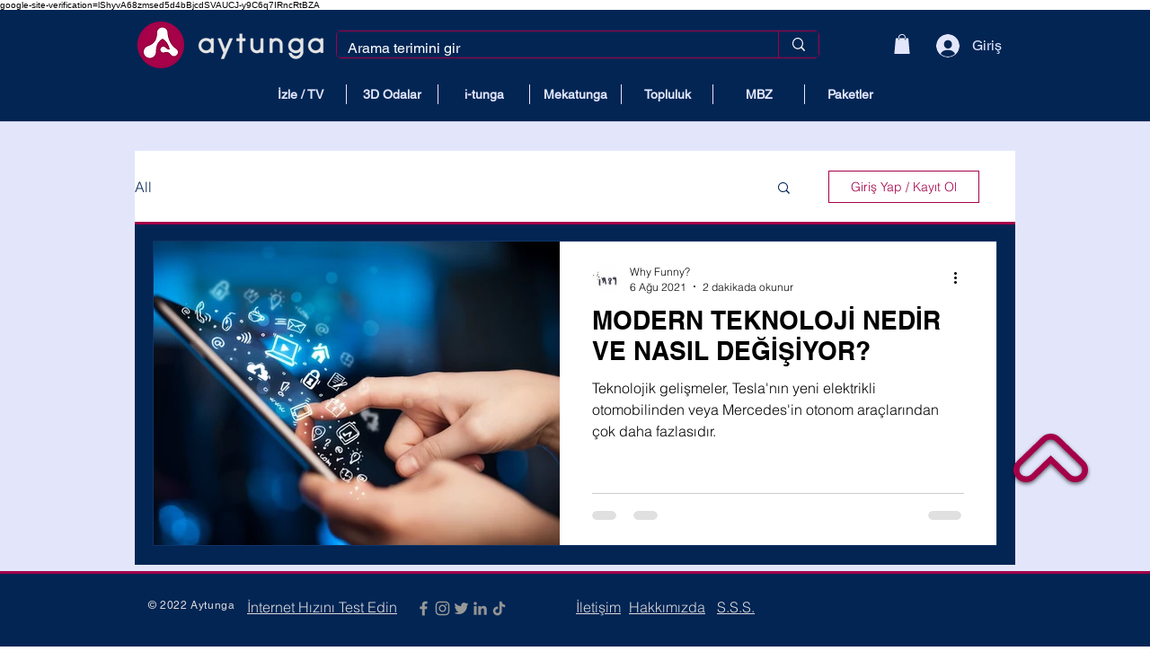

--- FILE ---
content_type: text/html; charset=utf-8
request_url: https://accounts.google.com/o/oauth2/postmessageRelay?parent=https%3A%2F%2Fstatic.parastorage.com&jsh=m%3B%2F_%2Fscs%2Fabc-static%2F_%2Fjs%2Fk%3Dgapi.lb.en.2kN9-TZiXrM.O%2Fd%3D1%2Frs%3DAHpOoo_B4hu0FeWRuWHfxnZ3V0WubwN7Qw%2Fm%3D__features__
body_size: 162
content:
<!DOCTYPE html><html><head><title></title><meta http-equiv="content-type" content="text/html; charset=utf-8"><meta http-equiv="X-UA-Compatible" content="IE=edge"><meta name="viewport" content="width=device-width, initial-scale=1, minimum-scale=1, maximum-scale=1, user-scalable=0"><script src='https://ssl.gstatic.com/accounts/o/2580342461-postmessagerelay.js' nonce="ZNDYJf4kYurkh88ACPgG6g"></script></head><body><script type="text/javascript" src="https://apis.google.com/js/rpc:shindig_random.js?onload=init" nonce="ZNDYJf4kYurkh88ACPgG6g"></script></body></html>